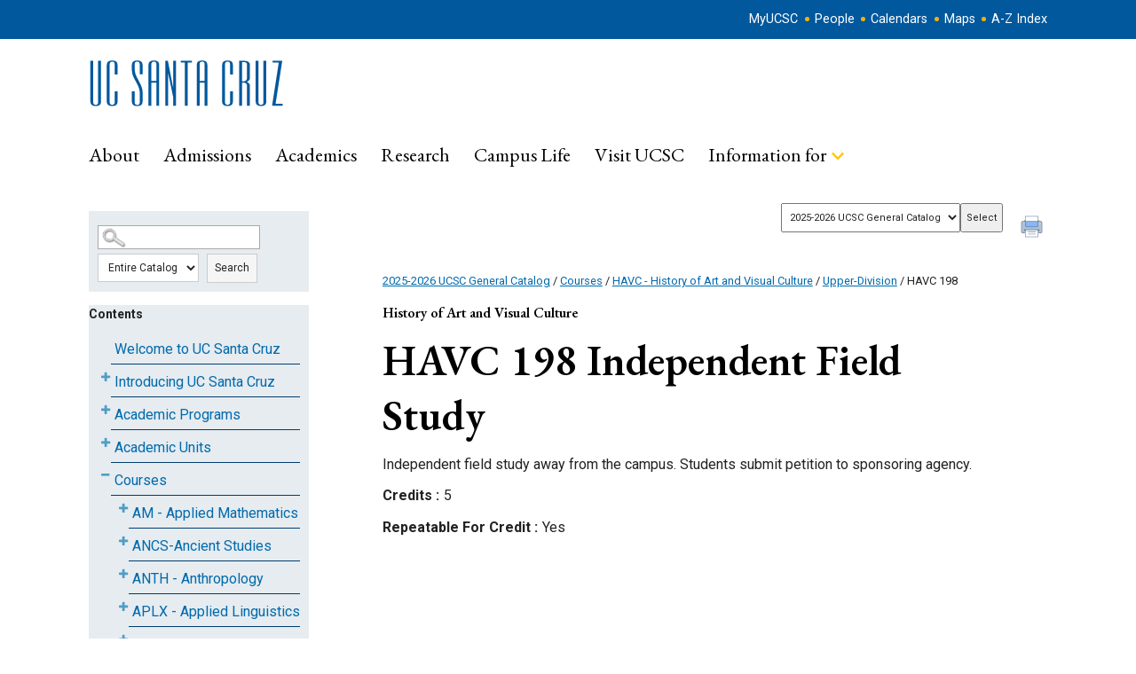

--- FILE ---
content_type: text/html
request_url: https://catalog.ucsc.edu/en/current/general-catalog/courses/havc-history-of-art-and-visual-culture/upper-division/havc-198
body_size: 77915
content:

<!DOCTYPE html PUBLIC "-//W3C//DTD XHTML 1.0 Transitional//EN" "http://www.w3.org/TR/xhtml1/DTD/xhtml1-transitional.dtd">
<html xml:lang="en" xmlns="http://www.w3.org/1999/xhtml" lang="en">
<head><meta http-equiv="Cache-Control" content="no-cache" /><title>
	University of California Santa Cruz - HAVC198
</title><meta http-equiv="X-UA-Compatible" content="IE=Edge,chrome=1" /><meta http-equiv="Content-Type" content="text/html; charset=UTF-8" /><script type="text/javascript">window.NREUM||(NREUM={});NREUM.info = {"beacon":"bam.nr-data.net","errorBeacon":"bam.nr-data.net","licenseKey":"NRJS-8e849bdf63c6884f6ef","applicationID":"1359705662","transactionName":"Y1NQZhdQC0cHU0ZfCVoZc2E1HglVH19HQhUbWlNLCkQRR0lFXF8QUURBWxFIRVsAEFFXCl1QXUALWAQUFVFcQgcUVUBHHx4WVQhEU1UUQUxBRgRfAVUUVEJXAVEYU0EVSQ==","queueTime":0,"applicationTime":10,"agent":"","atts":""}</script><script type="text/javascript">(window.NREUM||(NREUM={})).init={privacy:{cookies_enabled:true},ajax:{deny_list:["bam.nr-data.net"]},distributed_tracing:{enabled:true}};(window.NREUM||(NREUM={})).loader_config={agentID:"1359996610",accountID:"3058884",trustKey:"3028485",xpid:"VwYCWV5bDBABV1RbAAECUFID",licenseKey:"NRJS-8e849bdf63c6884f6ef",applicationID:"1359705662",browserID:"1359996610"};window.NREUM||(NREUM={}),__nr_require=function(t,e,n){function r(n){if(!e[n]){var o=e[n]={exports:{}};t[n][0].call(o.exports,function(e){var o=t[n][1][e];return r(o||e)},o,o.exports)}return e[n].exports}if("function"==typeof __nr_require)return __nr_require;for(var o=0;o<n.length;o++)r(n[o]);return r}({1:[function(t,e,n){function r(t){try{s.console&&console.log(t)}catch(e){}}var o,i=t("ee"),a=t(31),s={};try{o=localStorage.getItem("__nr_flags").split(","),console&&"function"==typeof console.log&&(s.console=!0,o.indexOf("dev")!==-1&&(s.dev=!0),o.indexOf("nr_dev")!==-1&&(s.nrDev=!0))}catch(c){}s.nrDev&&i.on("internal-error",function(t){r(t.stack)}),s.dev&&i.on("fn-err",function(t,e,n){r(n.stack)}),s.dev&&(r("NR AGENT IN DEVELOPMENT MODE"),r("flags: "+a(s,function(t,e){return t}).join(", ")))},{}],2:[function(t,e,n){function r(t,e,n,r,s){try{l?l-=1:o(s||new UncaughtException(t,e,n),!0)}catch(f){try{i("ierr",[f,c.now(),!0])}catch(d){}}return"function"==typeof u&&u.apply(this,a(arguments))}function UncaughtException(t,e,n){this.message=t||"Uncaught error with no additional information",this.sourceURL=e,this.line=n}function o(t,e){var n=e?null:c.now();i("err",[t,n])}var i=t("handle"),a=t(32),s=t("ee"),c=t("loader"),f=t("gos"),u=window.onerror,d=!1,p="nr@seenError";if(!c.disabled){var l=0;c.features.err=!0,t(1),window.onerror=r;try{throw new Error}catch(h){"stack"in h&&(t(14),t(13),"addEventListener"in window&&t(7),c.xhrWrappable&&t(15),d=!0)}s.on("fn-start",function(t,e,n){d&&(l+=1)}),s.on("fn-err",function(t,e,n){d&&!n[p]&&(f(n,p,function(){return!0}),this.thrown=!0,o(n))}),s.on("fn-end",function(){d&&!this.thrown&&l>0&&(l-=1)}),s.on("internal-error",function(t){i("ierr",[t,c.now(),!0])})}},{}],3:[function(t,e,n){var r=t("loader");r.disabled||(r.features.ins=!0)},{}],4:[function(t,e,n){function r(){U++,L=g.hash,this[u]=y.now()}function o(){U--,g.hash!==L&&i(0,!0);var t=y.now();this[h]=~~this[h]+t-this[u],this[d]=t}function i(t,e){E.emit("newURL",[""+g,e])}function a(t,e){t.on(e,function(){this[e]=y.now()})}var s="-start",c="-end",f="-body",u="fn"+s,d="fn"+c,p="cb"+s,l="cb"+c,h="jsTime",m="fetch",v="addEventListener",w=window,g=w.location,y=t("loader");if(w[v]&&y.xhrWrappable&&!y.disabled){var x=t(11),b=t(12),E=t(9),R=t(7),O=t(14),T=t(8),S=t(15),P=t(10),M=t("ee"),C=M.get("tracer"),N=t(23);t(17),y.features.spa=!0;var L,U=0;M.on(u,r),b.on(p,r),P.on(p,r),M.on(d,o),b.on(l,o),P.on(l,o),M.buffer([u,d,"xhr-resolved"]),R.buffer([u]),O.buffer(["setTimeout"+c,"clearTimeout"+s,u]),S.buffer([u,"new-xhr","send-xhr"+s]),T.buffer([m+s,m+"-done",m+f+s,m+f+c]),E.buffer(["newURL"]),x.buffer([u]),b.buffer(["propagate",p,l,"executor-err","resolve"+s]),C.buffer([u,"no-"+u]),P.buffer(["new-jsonp","cb-start","jsonp-error","jsonp-end"]),a(T,m+s),a(T,m+"-done"),a(P,"new-jsonp"),a(P,"jsonp-end"),a(P,"cb-start"),E.on("pushState-end",i),E.on("replaceState-end",i),w[v]("hashchange",i,N(!0)),w[v]("load",i,N(!0)),w[v]("popstate",function(){i(0,U>1)},N(!0))}},{}],5:[function(t,e,n){function r(){var t=new PerformanceObserver(function(t,e){var n=t.getEntries();s(v,[n])});try{t.observe({entryTypes:["resource"]})}catch(e){}}function o(t){if(s(v,[window.performance.getEntriesByType(w)]),window.performance["c"+p])try{window.performance[h](m,o,!1)}catch(t){}else try{window.performance[h]("webkit"+m,o,!1)}catch(t){}}function i(t){}if(window.performance&&window.performance.timing&&window.performance.getEntriesByType){var a=t("ee"),s=t("handle"),c=t(14),f=t(13),u=t(6),d=t(23),p="learResourceTimings",l="addEventListener",h="removeEventListener",m="resourcetimingbufferfull",v="bstResource",w="resource",g="-start",y="-end",x="fn"+g,b="fn"+y,E="bstTimer",R="pushState",O=t("loader");if(!O.disabled){O.features.stn=!0,t(9),"addEventListener"in window&&t(7);var T=NREUM.o.EV;a.on(x,function(t,e){var n=t[0];n instanceof T&&(this.bstStart=O.now())}),a.on(b,function(t,e){var n=t[0];n instanceof T&&s("bst",[n,e,this.bstStart,O.now()])}),c.on(x,function(t,e,n){this.bstStart=O.now(),this.bstType=n}),c.on(b,function(t,e){s(E,[e,this.bstStart,O.now(),this.bstType])}),f.on(x,function(){this.bstStart=O.now()}),f.on(b,function(t,e){s(E,[e,this.bstStart,O.now(),"requestAnimationFrame"])}),a.on(R+g,function(t){this.time=O.now(),this.startPath=location.pathname+location.hash}),a.on(R+y,function(t){s("bstHist",[location.pathname+location.hash,this.startPath,this.time])}),u()?(s(v,[window.performance.getEntriesByType("resource")]),r()):l in window.performance&&(window.performance["c"+p]?window.performance[l](m,o,d(!1)):window.performance[l]("webkit"+m,o,d(!1))),document[l]("scroll",i,d(!1)),document[l]("keypress",i,d(!1)),document[l]("click",i,d(!1))}}},{}],6:[function(t,e,n){e.exports=function(){return"PerformanceObserver"in window&&"function"==typeof window.PerformanceObserver}},{}],7:[function(t,e,n){function r(t){for(var e=t;e&&!e.hasOwnProperty(u);)e=Object.getPrototypeOf(e);e&&o(e)}function o(t){s.inPlace(t,[u,d],"-",i)}function i(t,e){return t[1]}var a=t("ee").get("events"),s=t("wrap-function")(a,!0),c=t("gos"),f=XMLHttpRequest,u="addEventListener",d="removeEventListener";e.exports=a,"getPrototypeOf"in Object?(r(document),r(window),r(f.prototype)):f.prototype.hasOwnProperty(u)&&(o(window),o(f.prototype)),a.on(u+"-start",function(t,e){var n=t[1];if(null!==n&&("function"==typeof n||"object"==typeof n)){var r=c(n,"nr@wrapped",function(){function t(){if("function"==typeof n.handleEvent)return n.handleEvent.apply(n,arguments)}var e={object:t,"function":n}[typeof n];return e?s(e,"fn-",null,e.name||"anonymous"):n});this.wrapped=t[1]=r}}),a.on(d+"-start",function(t){t[1]=this.wrapped||t[1]})},{}],8:[function(t,e,n){function r(t,e,n){var r=t[e];"function"==typeof r&&(t[e]=function(){var t=i(arguments),e={};o.emit(n+"before-start",[t],e);var a;e[m]&&e[m].dt&&(a=e[m].dt);var s=r.apply(this,t);return o.emit(n+"start",[t,a],s),s.then(function(t){return o.emit(n+"end",[null,t],s),t},function(t){throw o.emit(n+"end",[t],s),t})})}var o=t("ee").get("fetch"),i=t(32),a=t(31);e.exports=o;var s=window,c="fetch-",f=c+"body-",u=["arrayBuffer","blob","json","text","formData"],d=s.Request,p=s.Response,l=s.fetch,h="prototype",m="nr@context";d&&p&&l&&(a(u,function(t,e){r(d[h],e,f),r(p[h],e,f)}),r(s,"fetch",c),o.on(c+"end",function(t,e){var n=this;if(e){var r=e.headers.get("content-length");null!==r&&(n.rxSize=r),o.emit(c+"done",[null,e],n)}else o.emit(c+"done",[t],n)}))},{}],9:[function(t,e,n){var r=t("ee").get("history"),o=t("wrap-function")(r);e.exports=r;var i=window.history&&window.history.constructor&&window.history.constructor.prototype,a=window.history;i&&i.pushState&&i.replaceState&&(a=i),o.inPlace(a,["pushState","replaceState"],"-")},{}],10:[function(t,e,n){function r(t){function e(){f.emit("jsonp-end",[],l),t.removeEventListener("load",e,c(!1)),t.removeEventListener("error",n,c(!1))}function n(){f.emit("jsonp-error",[],l),f.emit("jsonp-end",[],l),t.removeEventListener("load",e,c(!1)),t.removeEventListener("error",n,c(!1))}var r=t&&"string"==typeof t.nodeName&&"script"===t.nodeName.toLowerCase();if(r){var o="function"==typeof t.addEventListener;if(o){var a=i(t.src);if(a){var d=s(a),p="function"==typeof d.parent[d.key];if(p){var l={};u.inPlace(d.parent,[d.key],"cb-",l),t.addEventListener("load",e,c(!1)),t.addEventListener("error",n,c(!1)),f.emit("new-jsonp",[t.src],l)}}}}}function o(){return"addEventListener"in window}function i(t){var e=t.match(d);return e?e[1]:null}function a(t,e){var n=t.match(l),r=n[1],o=n[3];return o?a(o,e[r]):e[r]}function s(t){var e=t.match(p);return e&&e.length>=3?{key:e[2],parent:a(e[1],window)}:{key:t,parent:window}}var c=t(23),f=t("ee").get("jsonp"),u=t("wrap-function")(f);if(e.exports=f,o()){var d=/[?&](?:callback|cb)=([^&#]+)/,p=/(.*)\.([^.]+)/,l=/^(\w+)(\.|$)(.*)$/,h=["appendChild","insertBefore","replaceChild"];Node&&Node.prototype&&Node.prototype.appendChild?u.inPlace(Node.prototype,h,"dom-"):(u.inPlace(HTMLElement.prototype,h,"dom-"),u.inPlace(HTMLHeadElement.prototype,h,"dom-"),u.inPlace(HTMLBodyElement.prototype,h,"dom-")),f.on("dom-start",function(t){r(t[0])})}},{}],11:[function(t,e,n){var r=t("ee").get("mutation"),o=t("wrap-function")(r),i=NREUM.o.MO;e.exports=r,i&&(window.MutationObserver=function(t){return this instanceof i?new i(o(t,"fn-")):i.apply(this,arguments)},MutationObserver.prototype=i.prototype)},{}],12:[function(t,e,n){function r(t){var e=i.context(),n=s(t,"executor-",e,null,!1),r=new f(n);return i.context(r).getCtx=function(){return e},r}var o=t("wrap-function"),i=t("ee").get("promise"),a=t("ee").getOrSetContext,s=o(i),c=t(31),f=NREUM.o.PR;e.exports=i,f&&(window.Promise=r,["all","race"].forEach(function(t){var e=f[t];f[t]=function(n){function r(t){return function(){i.emit("propagate",[null,!o],a,!1,!1),o=o||!t}}var o=!1;c(n,function(e,n){Promise.resolve(n).then(r("all"===t),r(!1))});var a=e.apply(f,arguments),s=f.resolve(a);return s}}),["resolve","reject"].forEach(function(t){var e=f[t];f[t]=function(t){var n=e.apply(f,arguments);return t!==n&&i.emit("propagate",[t,!0],n,!1,!1),n}}),f.prototype["catch"]=function(t){return this.then(null,t)},f.prototype=Object.create(f.prototype,{constructor:{value:r}}),c(Object.getOwnPropertyNames(f),function(t,e){try{r[e]=f[e]}catch(n){}}),o.wrapInPlace(f.prototype,"then",function(t){return function(){var e=this,n=o.argsToArray.apply(this,arguments),r=a(e);r.promise=e,n[0]=s(n[0],"cb-",r,null,!1),n[1]=s(n[1],"cb-",r,null,!1);var c=t.apply(this,n);return r.nextPromise=c,i.emit("propagate",[e,!0],c,!1,!1),c}}),i.on("executor-start",function(t){t[0]=s(t[0],"resolve-",this,null,!1),t[1]=s(t[1],"resolve-",this,null,!1)}),i.on("executor-err",function(t,e,n){t[1](n)}),i.on("cb-end",function(t,e,n){i.emit("propagate",[n,!0],this.nextPromise,!1,!1)}),i.on("propagate",function(t,e,n){this.getCtx&&!e||(this.getCtx=function(){if(t instanceof Promise)var e=i.context(t);return e&&e.getCtx?e.getCtx():this})}),r.toString=function(){return""+f})},{}],13:[function(t,e,n){var r=t("ee").get("raf"),o=t("wrap-function")(r),i="equestAnimationFrame";e.exports=r,o.inPlace(window,["r"+i,"mozR"+i,"webkitR"+i,"msR"+i],"raf-"),r.on("raf-start",function(t){t[0]=o(t[0],"fn-")})},{}],14:[function(t,e,n){function r(t,e,n){t[0]=a(t[0],"fn-",null,n)}function o(t,e,n){this.method=n,this.timerDuration=isNaN(t[1])?0:+t[1],t[0]=a(t[0],"fn-",this,n)}var i=t("ee").get("timer"),a=t("wrap-function")(i),s="setTimeout",c="setInterval",f="clearTimeout",u="-start",d="-";e.exports=i,a.inPlace(window,[s,"setImmediate"],s+d),a.inPlace(window,[c],c+d),a.inPlace(window,[f,"clearImmediate"],f+d),i.on(c+u,r),i.on(s+u,o)},{}],15:[function(t,e,n){function r(t,e){d.inPlace(e,["onreadystatechange"],"fn-",s)}function o(){var t=this,e=u.context(t);t.readyState>3&&!e.resolved&&(e.resolved=!0,u.emit("xhr-resolved",[],t)),d.inPlace(t,y,"fn-",s)}function i(t){x.push(t),m&&(E?E.then(a):w?w(a):(R=-R,O.data=R))}function a(){for(var t=0;t<x.length;t++)r([],x[t]);x.length&&(x=[])}function s(t,e){return e}function c(t,e){for(var n in t)e[n]=t[n];return e}t(7);var f=t("ee"),u=f.get("xhr"),d=t("wrap-function")(u),p=t(23),l=NREUM.o,h=l.XHR,m=l.MO,v=l.PR,w=l.SI,g="readystatechange",y=["onload","onerror","onabort","onloadstart","onloadend","onprogress","ontimeout"],x=[];e.exports=u;var b=window.XMLHttpRequest=function(t){var e=new h(t);try{u.emit("new-xhr",[e],e),e.addEventListener(g,o,p(!1))}catch(n){try{u.emit("internal-error",[n])}catch(r){}}return e};if(c(h,b),b.prototype=h.prototype,d.inPlace(b.prototype,["open","send"],"-xhr-",s),u.on("send-xhr-start",function(t,e){r(t,e),i(e)}),u.on("open-xhr-start",r),m){var E=v&&v.resolve();if(!w&&!v){var R=1,O=document.createTextNode(R);new m(a).observe(O,{characterData:!0})}}else f.on("fn-end",function(t){t[0]&&t[0].type===g||a()})},{}],16:[function(t,e,n){function r(t){if(!s(t))return null;var e=window.NREUM;if(!e.loader_config)return null;var n=(e.loader_config.accountID||"").toString()||null,r=(e.loader_config.agentID||"").toString()||null,f=(e.loader_config.trustKey||"").toString()||null;if(!n||!r)return null;var h=l.generateSpanId(),m=l.generateTraceId(),v=Date.now(),w={spanId:h,traceId:m,timestamp:v};return(t.sameOrigin||c(t)&&p())&&(w.traceContextParentHeader=o(h,m),w.traceContextStateHeader=i(h,v,n,r,f)),(t.sameOrigin&&!u()||!t.sameOrigin&&c(t)&&d())&&(w.newrelicHeader=a(h,m,v,n,r,f)),w}function o(t,e){return"00-"+e+"-"+t+"-01"}function i(t,e,n,r,o){var i=0,a="",s=1,c="",f="";return o+"@nr="+i+"-"+s+"-"+n+"-"+r+"-"+t+"-"+a+"-"+c+"-"+f+"-"+e}function a(t,e,n,r,o,i){var a="btoa"in window&&"function"==typeof window.btoa;if(!a)return null;var s={v:[0,1],d:{ty:"Browser",ac:r,ap:o,id:t,tr:e,ti:n}};return i&&r!==i&&(s.d.tk=i),btoa(JSON.stringify(s))}function s(t){return f()&&c(t)}function c(t){var e=!1,n={};if("init"in NREUM&&"distributed_tracing"in NREUM.init&&(n=NREUM.init.distributed_tracing),t.sameOrigin)e=!0;else if(n.allowed_origins instanceof Array)for(var r=0;r<n.allowed_origins.length;r++){var o=h(n.allowed_origins[r]);if(t.hostname===o.hostname&&t.protocol===o.protocol&&t.port===o.port){e=!0;break}}return e}function f(){return"init"in NREUM&&"distributed_tracing"in NREUM.init&&!!NREUM.init.distributed_tracing.enabled}function u(){return"init"in NREUM&&"distributed_tracing"in NREUM.init&&!!NREUM.init.distributed_tracing.exclude_newrelic_header}function d(){return"init"in NREUM&&"distributed_tracing"in NREUM.init&&NREUM.init.distributed_tracing.cors_use_newrelic_header!==!1}function p(){return"init"in NREUM&&"distributed_tracing"in NREUM.init&&!!NREUM.init.distributed_tracing.cors_use_tracecontext_headers}var l=t(28),h=t(18);e.exports={generateTracePayload:r,shouldGenerateTrace:s}},{}],17:[function(t,e,n){function r(t){var e=this.params,n=this.metrics;if(!this.ended){this.ended=!0;for(var r=0;r<p;r++)t.removeEventListener(d[r],this.listener,!1);return e.protocol&&"data"===e.protocol?void g("Ajax/DataUrl/Excluded"):void(e.aborted||(n.duration=a.now()-this.startTime,this.loadCaptureCalled||4!==t.readyState?null==e.status&&(e.status=0):i(this,t),n.cbTime=this.cbTime,s("xhr",[e,n,this.startTime,this.endTime,"xhr"],this)))}}function o(t,e){var n=c(e),r=t.params;r.hostname=n.hostname,r.port=n.port,r.protocol=n.protocol,r.host=n.hostname+":"+n.port,r.pathname=n.pathname,t.parsedOrigin=n,t.sameOrigin=n.sameOrigin}function i(t,e){t.params.status=e.status;var n=v(e,t.lastSize);if(n&&(t.metrics.rxSize=n),t.sameOrigin){var r=e.getResponseHeader("X-NewRelic-App-Data");r&&(t.params.cat=r.split(", ").pop())}t.loadCaptureCalled=!0}var a=t("loader");if(a.xhrWrappable&&!a.disabled){var s=t("handle"),c=t(18),f=t(16).generateTracePayload,u=t("ee"),d=["load","error","abort","timeout"],p=d.length,l=t("id"),h=t(24),m=t(22),v=t(19),w=t(23),g=t(25).recordSupportability,y=NREUM.o.REQ,x=window.XMLHttpRequest;a.features.xhr=!0,t(15),t(8),u.on("new-xhr",function(t){var e=this;e.totalCbs=0,e.called=0,e.cbTime=0,e.end=r,e.ended=!1,e.xhrGuids={},e.lastSize=null,e.loadCaptureCalled=!1,e.params=this.params||{},e.metrics=this.metrics||{},t.addEventListener("load",function(n){i(e,t)},w(!1)),h&&(h>34||h<10)||t.addEventListener("progress",function(t){e.lastSize=t.loaded},w(!1))}),u.on("open-xhr-start",function(t){this.params={method:t[0]},o(this,t[1]),this.metrics={}}),u.on("open-xhr-end",function(t,e){"loader_config"in NREUM&&"xpid"in NREUM.loader_config&&this.sameOrigin&&e.setRequestHeader("X-NewRelic-ID",NREUM.loader_config.xpid);var n=f(this.parsedOrigin);if(n){var r=!1;n.newrelicHeader&&(e.setRequestHeader("newrelic",n.newrelicHeader),r=!0),n.traceContextParentHeader&&(e.setRequestHeader("traceparent",n.traceContextParentHeader),n.traceContextStateHeader&&e.setRequestHeader("tracestate",n.traceContextStateHeader),r=!0),r&&(this.dt=n)}}),u.on("send-xhr-start",function(t,e){var n=this.metrics,r=t[0],o=this;if(n&&r){var i=m(r);i&&(n.txSize=i)}this.startTime=a.now(),this.listener=function(t){try{"abort"!==t.type||o.loadCaptureCalled||(o.params.aborted=!0),("load"!==t.type||o.called===o.totalCbs&&(o.onloadCalled||"function"!=typeof e.onload))&&o.end(e)}catch(n){try{u.emit("internal-error",[n])}catch(r){}}};for(var s=0;s<p;s++)e.addEventListener(d[s],this.listener,w(!1))}),u.on("xhr-cb-time",function(t,e,n){this.cbTime+=t,e?this.onloadCalled=!0:this.called+=1,this.called!==this.totalCbs||!this.onloadCalled&&"function"==typeof n.onload||this.end(n)}),u.on("xhr-load-added",function(t,e){var n=""+l(t)+!!e;this.xhrGuids&&!this.xhrGuids[n]&&(this.xhrGuids[n]=!0,this.totalCbs+=1)}),u.on("xhr-load-removed",function(t,e){var n=""+l(t)+!!e;this.xhrGuids&&this.xhrGuids[n]&&(delete this.xhrGuids[n],this.totalCbs-=1)}),u.on("xhr-resolved",function(){this.endTime=a.now()}),u.on("addEventListener-end",function(t,e){e instanceof x&&"load"===t[0]&&u.emit("xhr-load-added",[t[1],t[2]],e)}),u.on("removeEventListener-end",function(t,e){e instanceof x&&"load"===t[0]&&u.emit("xhr-load-removed",[t[1],t[2]],e)}),u.on("fn-start",function(t,e,n){e instanceof x&&("onload"===n&&(this.onload=!0),("load"===(t[0]&&t[0].type)||this.onload)&&(this.xhrCbStart=a.now()))}),u.on("fn-end",function(t,e){this.xhrCbStart&&u.emit("xhr-cb-time",[a.now()-this.xhrCbStart,this.onload,e],e)}),u.on("fetch-before-start",function(t){function e(t,e){var n=!1;return e.newrelicHeader&&(t.set("newrelic",e.newrelicHeader),n=!0),e.traceContextParentHeader&&(t.set("traceparent",e.traceContextParentHeader),e.traceContextStateHeader&&t.set("tracestate",e.traceContextStateHeader),n=!0),n}var n,r=t[1]||{};"string"==typeof t[0]?n=t[0]:t[0]&&t[0].url?n=t[0].url:window.URL&&t[0]&&t[0]instanceof URL&&(n=t[0].href),n&&(this.parsedOrigin=c(n),this.sameOrigin=this.parsedOrigin.sameOrigin);var o=f(this.parsedOrigin);if(o&&(o.newrelicHeader||o.traceContextParentHeader))if("string"==typeof t[0]||window.URL&&t[0]&&t[0]instanceof URL){var i={};for(var a in r)i[a]=r[a];i.headers=new Headers(r.headers||{}),e(i.headers,o)&&(this.dt=o),t.length>1?t[1]=i:t.push(i)}else t[0]&&t[0].headers&&e(t[0].headers,o)&&(this.dt=o)}),u.on("fetch-start",function(t,e){this.params={},this.metrics={},this.startTime=a.now(),this.dt=e,t.length>=1&&(this.target=t[0]),t.length>=2&&(this.opts=t[1]);var n,r=this.opts||{},i=this.target;if("string"==typeof i?n=i:"object"==typeof i&&i instanceof y?n=i.url:window.URL&&"object"==typeof i&&i instanceof URL&&(n=i.href),o(this,n),"data"!==this.params.protocol){var s=(""+(i&&i instanceof y&&i.method||r.method||"GET")).toUpperCase();this.params.method=s,this.txSize=m(r.body)||0}}),u.on("fetch-done",function(t,e){if(this.endTime=a.now(),this.params||(this.params={}),"data"===this.params.protocol)return void g("Ajax/DataUrl/Excluded");this.params.status=e?e.status:0;var n;"string"==typeof this.rxSize&&this.rxSize.length>0&&(n=+this.rxSize);var r={txSize:this.txSize,rxSize:n,duration:a.now()-this.startTime};s("xhr",[this.params,r,this.startTime,this.endTime,"fetch"],this)})}},{}],18:[function(t,e,n){var r={};e.exports=function(t){if(t in r)return r[t];if(0===(t||"").indexOf("data:"))return{protocol:"data"};var e=document.createElement("a"),n=window.location,o={};e.href=t,o.port=e.port;var i=e.href.split("://");!o.port&&i[1]&&(o.port=i[1].split("/")[0].split("@").pop().split(":")[1]),o.port&&"0"!==o.port||(o.port="https"===i[0]?"443":"80"),o.hostname=e.hostname||n.hostname,o.pathname=e.pathname,o.protocol=i[0],"/"!==o.pathname.charAt(0)&&(o.pathname="/"+o.pathname);var a=!e.protocol||":"===e.protocol||e.protocol===n.protocol,s=e.hostname===document.domain&&e.port===n.port;return o.sameOrigin=a&&(!e.hostname||s),"/"===o.pathname&&(r[t]=o),o}},{}],19:[function(t,e,n){function r(t,e){var n=t.responseType;return"json"===n&&null!==e?e:"arraybuffer"===n||"blob"===n||"json"===n?o(t.response):"text"===n||""===n||void 0===n?o(t.responseText):void 0}var o=t(22);e.exports=r},{}],20:[function(t,e,n){function r(){}function o(t,e,n,r){return function(){return u.recordSupportability("API/"+e+"/called"),i(t+e,[f.now()].concat(s(arguments)),n?null:this,r),n?void 0:this}}var i=t("handle"),a=t(31),s=t(32),c=t("ee").get("tracer"),f=t("loader"),u=t(25),d=NREUM;"undefined"==typeof window.newrelic&&(newrelic=d);var p=["setPageViewName","setCustomAttribute","setErrorHandler","finished","addToTrace","inlineHit","addRelease"],l="api-",h=l+"ixn-";a(p,function(t,e){d[e]=o(l,e,!0,"api")}),d.addPageAction=o(l,"addPageAction",!0),d.setCurrentRouteName=o(l,"routeName",!0),e.exports=newrelic,d.interaction=function(){return(new r).get()};var m=r.prototype={createTracer:function(t,e){var n={},r=this,o="function"==typeof e;return i(h+"tracer",[f.now(),t,n],r),function(){if(c.emit((o?"":"no-")+"fn-start",[f.now(),r,o],n),o)try{return e.apply(this,arguments)}catch(t){throw c.emit("fn-err",[arguments,this,t],n),t}finally{c.emit("fn-end",[f.now()],n)}}}};a("actionText,setName,setAttribute,save,ignore,onEnd,getContext,end,get".split(","),function(t,e){m[e]=o(h,e)}),newrelic.noticeError=function(t,e){"string"==typeof t&&(t=new Error(t)),u.recordSupportability("API/noticeError/called"),i("err",[t,f.now(),!1,e])}},{}],21:[function(t,e,n){function r(t){if(NREUM.init){for(var e=NREUM.init,n=t.split("."),r=0;r<n.length-1;r++)if(e=e[n[r]],"object"!=typeof e)return;return e=e[n[n.length-1]]}}e.exports={getConfiguration:r}},{}],22:[function(t,e,n){e.exports=function(t){if("string"==typeof t&&t.length)return t.length;if("object"==typeof t){if("undefined"!=typeof ArrayBuffer&&t instanceof ArrayBuffer&&t.byteLength)return t.byteLength;if("undefined"!=typeof Blob&&t instanceof Blob&&t.size)return t.size;if(!("undefined"!=typeof FormData&&t instanceof FormData))try{return JSON.stringify(t).length}catch(e){return}}}},{}],23:[function(t,e,n){var r=!1;try{var o=Object.defineProperty({},"passive",{get:function(){r=!0}});window.addEventListener("testPassive",null,o),window.removeEventListener("testPassive",null,o)}catch(i){}e.exports=function(t){return r?{passive:!0,capture:!!t}:!!t}},{}],24:[function(t,e,n){var r=0,o=navigator.userAgent.match(/Firefox[\/\s](\d+\.\d+)/);o&&(r=+o[1]),e.exports=r},{}],25:[function(t,e,n){function r(t,e){var n=[a,t,{name:t},e];return i("storeMetric",n,null,"api"),n}function o(t,e){var n=[s,t,{name:t},e];return i("storeEventMetrics",n,null,"api"),n}var i=t("handle"),a="sm",s="cm";e.exports={constants:{SUPPORTABILITY_METRIC:a,CUSTOM_METRIC:s},recordSupportability:r,recordCustom:o}},{}],26:[function(t,e,n){function r(){return s.exists&&performance.now?Math.round(performance.now()):(i=Math.max((new Date).getTime(),i))-a}function o(){return i}var i=(new Date).getTime(),a=i,s=t(33);e.exports=r,e.exports.offset=a,e.exports.getLastTimestamp=o},{}],27:[function(t,e,n){function r(t,e){var n=t.getEntries();n.forEach(function(t){"first-paint"===t.name?l("timing",["fp",Math.floor(t.startTime)]):"first-contentful-paint"===t.name&&l("timing",["fcp",Math.floor(t.startTime)])})}function o(t,e){var n=t.getEntries();if(n.length>0){var r=n[n.length-1];if(f&&f<r.startTime)return;var o=[r],i=a({});i&&o.push(i),l("lcp",o)}}function i(t){t.getEntries().forEach(function(t){t.hadRecentInput||l("cls",[t])})}function a(t){var e=navigator.connection||navigator.mozConnection||navigator.webkitConnection;if(e)return e.type&&(t["net-type"]=e.type),e.effectiveType&&(t["net-etype"]=e.effectiveType),e.rtt&&(t["net-rtt"]=e.rtt),e.downlink&&(t["net-dlink"]=e.downlink),t}function s(t){if(t instanceof w&&!y){var e=Math.round(t.timeStamp),n={type:t.type};a(n),e<=h.now()?n.fid=h.now()-e:e>h.offset&&e<=Date.now()?(e-=h.offset,n.fid=h.now()-e):e=h.now(),y=!0,l("timing",["fi",e,n])}}function c(t){"hidden"===t&&(f=h.now(),l("pageHide",[f]))}if(!("init"in NREUM&&"page_view_timing"in NREUM.init&&"enabled"in NREUM.init.page_view_timing&&NREUM.init.page_view_timing.enabled===!1)){var f,u,d,p,l=t("handle"),h=t("loader"),m=t(30),v=t(23),w=NREUM.o.EV;if("PerformanceObserver"in window&&"function"==typeof window.PerformanceObserver){u=new PerformanceObserver(r);try{u.observe({entryTypes:["paint"]})}catch(g){}d=new PerformanceObserver(o);try{d.observe({entryTypes:["largest-contentful-paint"]})}catch(g){}p=new PerformanceObserver(i);try{p.observe({type:"layout-shift",buffered:!0})}catch(g){}}if("addEventListener"in document){var y=!1,x=["click","keydown","mousedown","pointerdown","touchstart"];x.forEach(function(t){document.addEventListener(t,s,v(!1))})}m(c)}},{}],28:[function(t,e,n){function r(){function t(){return e?15&e[n++]:16*Math.random()|0}var e=null,n=0,r=window.crypto||window.msCrypto;r&&r.getRandomValues&&(e=r.getRandomValues(new Uint8Array(31)));for(var o,i="xxxxxxxx-xxxx-4xxx-yxxx-xxxxxxxxxxxx",a="",s=0;s<i.length;s++)o=i[s],"x"===o?a+=t().toString(16):"y"===o?(o=3&t()|8,a+=o.toString(16)):a+=o;return a}function o(){return a(16)}function i(){return a(32)}function a(t){function e(){return n?15&n[r++]:16*Math.random()|0}var n=null,r=0,o=window.crypto||window.msCrypto;o&&o.getRandomValues&&Uint8Array&&(n=o.getRandomValues(new Uint8Array(t)));for(var i=[],a=0;a<t;a++)i.push(e().toString(16));return i.join("")}e.exports={generateUuid:r,generateSpanId:o,generateTraceId:i}},{}],29:[function(t,e,n){function r(t,e){if(!o)return!1;if(t!==o)return!1;if(!e)return!0;if(!i)return!1;for(var n=i.split("."),r=e.split("."),a=0;a<r.length;a++)if(r[a]!==n[a])return!1;return!0}var o=null,i=null,a=/Version\/(\S+)\s+Safari/;if(navigator.userAgent){var s=navigator.userAgent,c=s.match(a);c&&s.indexOf("Chrome")===-1&&s.indexOf("Chromium")===-1&&(o="Safari",i=c[1])}e.exports={agent:o,version:i,match:r}},{}],30:[function(t,e,n){function r(t){function e(){t(s&&document[s]?document[s]:document[i]?"hidden":"visible")}"addEventListener"in document&&a&&document.addEventListener(a,e,o(!1))}var o=t(23);e.exports=r;var i,a,s;"undefined"!=typeof document.hidden?(i="hidden",a="visibilitychange",s="visibilityState"):"undefined"!=typeof document.msHidden?(i="msHidden",a="msvisibilitychange"):"undefined"!=typeof document.webkitHidden&&(i="webkitHidden",a="webkitvisibilitychange",s="webkitVisibilityState")},{}],31:[function(t,e,n){function r(t,e){var n=[],r="",i=0;for(r in t)o.call(t,r)&&(n[i]=e(r,t[r]),i+=1);return n}var o=Object.prototype.hasOwnProperty;e.exports=r},{}],32:[function(t,e,n){function r(t,e,n){e||(e=0),"undefined"==typeof n&&(n=t?t.length:0);for(var r=-1,o=n-e||0,i=Array(o<0?0:o);++r<o;)i[r]=t[e+r];return i}e.exports=r},{}],33:[function(t,e,n){e.exports={exists:"undefined"!=typeof window.performance&&window.performance.timing&&"undefined"!=typeof window.performance.timing.navigationStart}},{}],ee:[function(t,e,n){function r(){}function o(t){function e(t){return t&&t instanceof r?t:t?f(t,c,a):a()}function n(n,r,o,i,a){if(a!==!1&&(a=!0),!l.aborted||i){t&&a&&t(n,r,o);for(var s=e(o),c=m(n),f=c.length,u=0;u<f;u++)c[u].apply(s,r);var p=d[y[n]];return p&&p.push([x,n,r,s]),s}}function i(t,e){g[t]=m(t).concat(e)}function h(t,e){var n=g[t];if(n)for(var r=0;r<n.length;r++)n[r]===e&&n.splice(r,1)}function m(t){return g[t]||[]}function v(t){return p[t]=p[t]||o(n)}function w(t,e){l.aborted||u(t,function(t,n){e=e||"feature",y[n]=e,e in d||(d[e]=[])})}var g={},y={},x={on:i,addEventListener:i,removeEventListener:h,emit:n,get:v,listeners:m,context:e,buffer:w,abort:s,aborted:!1};return x}function i(t){return f(t,c,a)}function a(){return new r}function s(){(d.api||d.feature)&&(l.aborted=!0,d=l.backlog={})}var c="nr@context",f=t("gos"),u=t(31),d={},p={},l=e.exports=o();e.exports.getOrSetContext=i,l.backlog=d},{}],gos:[function(t,e,n){function r(t,e,n){if(o.call(t,e))return t[e];var r=n();if(Object.defineProperty&&Object.keys)try{return Object.defineProperty(t,e,{value:r,writable:!0,enumerable:!1}),r}catch(i){}return t[e]=r,r}var o=Object.prototype.hasOwnProperty;e.exports=r},{}],handle:[function(t,e,n){function r(t,e,n,r){o.buffer([t],r),o.emit(t,e,n)}var o=t("ee").get("handle");e.exports=r,r.ee=o},{}],id:[function(t,e,n){function r(t){var e=typeof t;return!t||"object"!==e&&"function"!==e?-1:t===window?0:a(t,i,function(){return o++})}var o=1,i="nr@id",a=t("gos");e.exports=r},{}],loader:[function(t,e,n){function r(){if(!T++){var t=O.info=NREUM.info,e=m.getElementsByTagName("script")[0];if(setTimeout(f.abort,3e4),!(t&&t.licenseKey&&t.applicationID&&e))return f.abort();c(E,function(e,n){t[e]||(t[e]=n)});var n=a();s("mark",["onload",n+O.offset],null,"api"),s("timing",["load",n]);var r=m.createElement("script");0===t.agent.indexOf("http://")||0===t.agent.indexOf("https://")?r.src=t.agent:r.src=l+"://"+t.agent,e.parentNode.insertBefore(r,e)}}function o(){"complete"===m.readyState&&i()}function i(){s("mark",["domContent",a()+O.offset],null,"api")}var a=t(26),s=t("handle"),c=t(31),f=t("ee"),u=t(29),d=t(21),p=t(23),l=d.getConfiguration("ssl")===!1?"http":"https",h=window,m=h.document,v="addEventListener",w="attachEvent",g=h.XMLHttpRequest,y=g&&g.prototype,x=!1;NREUM.o={ST:setTimeout,SI:h.setImmediate,CT:clearTimeout,XHR:g,REQ:h.Request,EV:h.Event,PR:h.Promise,MO:h.MutationObserver};var b=""+location,E={beacon:"bam.nr-data.net",errorBeacon:"bam.nr-data.net",agent:"js-agent.newrelic.com/nr-spa-1216.min.js"},R=g&&y&&y[v]&&!/CriOS/.test(navigator.userAgent),O=e.exports={offset:a.getLastTimestamp(),now:a,origin:b,features:{},xhrWrappable:R,userAgent:u,disabled:x};if(!x){t(20),t(27),m[v]?(m[v]("DOMContentLoaded",i,p(!1)),h[v]("load",r,p(!1))):(m[w]("onreadystatechange",o),h[w]("onload",r)),s("mark",["firstbyte",a.getLastTimestamp()],null,"api");var T=0}},{}],"wrap-function":[function(t,e,n){function r(t,e){function n(e,n,r,c,f){function nrWrapper(){var i,a,u,p;try{a=this,i=d(arguments),u="function"==typeof r?r(i,a):r||{}}catch(l){o([l,"",[i,a,c],u],t)}s(n+"start",[i,a,c],u,f);try{return p=e.apply(a,i)}catch(h){throw s(n+"err",[i,a,h],u,f),h}finally{s(n+"end",[i,a,p],u,f)}}return a(e)?e:(n||(n=""),nrWrapper[p]=e,i(e,nrWrapper,t),nrWrapper)}function r(t,e,r,o,i){r||(r="");var s,c,f,u="-"===r.charAt(0);for(f=0;f<e.length;f++)c=e[f],s=t[c],a(s)||(t[c]=n(s,u?c+r:r,o,c,i))}function s(n,r,i,a){if(!h||e){var s=h;h=!0;try{t.emit(n,r,i,e,a)}catch(c){o([c,n,r,i],t)}h=s}}return t||(t=u),n.inPlace=r,n.flag=p,n}function o(t,e){e||(e=u);try{e.emit("internal-error",t)}catch(n){}}function i(t,e,n){if(Object.defineProperty&&Object.keys)try{var r=Object.keys(t);return r.forEach(function(n){Object.defineProperty(e,n,{get:function(){return t[n]},set:function(e){return t[n]=e,e}})}),e}catch(i){o([i],n)}for(var a in t)l.call(t,a)&&(e[a]=t[a]);return e}function a(t){return!(t&&t instanceof Function&&t.apply&&!t[p])}function s(t,e){var n=e(t);return n[p]=t,i(t,n,u),n}function c(t,e,n){var r=t[e];t[e]=s(r,n)}function f(){for(var t=arguments.length,e=new Array(t),n=0;n<t;++n)e[n]=arguments[n];return e}var u=t("ee"),d=t(32),p="nr@original",l=Object.prototype.hasOwnProperty,h=!1;e.exports=r,e.exports.wrapFunction=s,e.exports.wrapInPlace=c,e.exports.argsToArray=f},{}]},{},["loader",2,17,5,3,4]);</script><meta name="viewport" content="width=device-width, initial-scale=1, minimum-scale=1, user-scalable=no" /><meta http-equiv="cleartype" content="on" /><link rel="shortcut icon" href="/Institutions/University-of-California-Santa-Cruz/images/favicon.ico" /><link href="https://fonts.googleapis.com/css?family=EB+Garamond:400,400i,500,500i,600,600i,700,700i,800,800i|Roboto:100,100i,300,300i,400,400i,500,500i,700,700i,900,900i" rel="stylesheet" /><link rel="stylesheet" href="https://cdnjs.cloudflare.com/ajax/libs/font-awesome/4.7.0/css/font-awesome.min.css" /><link href="/Institutions/University-of-California-Santa-Cruz/styles/ucsc.css" rel="stylesheet" type="text/css" /><link href="/Institutions/University-of-California-Santa-Cruz/styles/UCSCCustom.css" rel="stylesheet" type="text/css" /><link href="/Institutions/University-of-California-Santa-Cruz/styles/print.css" rel="stylesheet" type="text/css" media="print" />
	 
	 <script type="text/javascript" src="https://ajax.googleapis.com/ajax/libs/jquery/1.6.1/jquery.min.js"></script>
     <script type="text/javascript" src="https://ajax.googleapis.com/ajax/libs/jqueryui/1.8.13/jquery-ui.min.js"></script>

     <script id="csNewRelicScript" type="text/javascript" src="/scripts/newRelicCustom.js" clientid="{916FD4FA-145E-45D2-8555-C14A515668DF}"></script>
	 <script type="text/javascript" src="/scripts/insertHeaderFooter.js"></script>
	 <script type="text/javascript" src="/scripts/treeListCDN.js"></script>
	 <script type="text/javascript" src="/scripts/coursepopup.js"></script>
	 <script type="text/javascript" src="/Institutions/University-of-California-Santa-Cruz/scripts/newscript.js"></script>
     <link href="https://ajax.googleapis.com/ajax/libs/jqueryui/1.8.16/themes/smoothness/jquery-ui.css" rel="Stylesheet" type="text/css" />
	
	<!-- Google Tag Manager -->

	<noscript><iframe src="//www.googletagmanager.com/ns.html?id=GTM-5RFHNC"

	height="0" width="0" style="display:none;visibility:hidden"></iframe></noscript>

	<script>(function (w, d, s, l, i) {
            w[l] = w[l] || []; w[l].push({
                'gtm.start':

                    new Date().getTime(), event: 'gtm.js'
            }); var f = d.getElementsByTagName(s)[0],

                j = d.createElement(s), dl = l != 'dataLayer' ? '&l=' + l : ''; j.async = true; j.src =

                    '//www.googletagmanager.com/gtm.js?id=' + i + dl; f.parentNode.insertBefore(j, f);

        })(window, document, 'script', 'dataLayer', 'GTM-5RFHNC');</script>

	<!-- End Google Tag Manager -->
	 
</head>

<body class="home www js" >
	<div id="skiptocontent1"><a id="skip_link" class="skiplink" href="#middle">Skip to main content</a></div>
		<form method="post" action="/en/current/general-catalog/courses/havc-history-of-art-and-visual-culture/upper-division/havc-198/" id="Form1">
<div class="aspNetHidden">
<input type="hidden" name="__VIEWSTATE" id="__VIEWSTATE" value="DYH8E5RoJwSMJbjuSvHhbeQuzd7KfXm/Z8zmYO/WRb8BLGdGAqP6FIRfoBDFIre/4VjbBn3ItzFsJt5VFRoMoSt+ABbHj0kGakIyjImhUwwQWuMiZ0veHmrfXVzzVz6l" />
</div>

<div class="aspNetHidden">

	<input type="hidden" name="__VIEWSTATEGENERATOR" id="__VIEWSTATEGENERATOR" value="845114C5" />
</div>
			<div id="wrap">
			<div id="pagewrapper1">
				<div id="pagewrapper2">
					<div id="banner">
					<!--LOGO AND HEADER LINKS CAN GO HERE-->
					  <div id="scHeaderPlaceholder" data-path="/Institutions/University-of-California-Santa-Cruz/includes/header.html"></div>
					</div><!-- end banner --> 
					<div id="middle">			
						<!--LEFT NAV-->
						<div id="leftpanel">			
					  
<link href="/css/styles/search.css" rel="stylesheet" type="text/css" />
<script>
    function displayResult() {
        $("#main").html("<p>Loading search results...</p>");
        var protocol = window.location.protocol;
        var searchTerm = $("#leftcolumn_0_txtBxTerm").val();
        var searchURL = protocol + "//iq2.smartcatalogiq.com/?sc_itemid={EB1EB553-CCD6-46CA-BC42-6C9B805C3F1D}&q=" + searchTerm;
        if ($("#leftcolumn_0_drpSearchType").val() === "programs") {
            searchURL = searchURL + "&f=programs";
        }
        if ($("#leftcolumn_0_drpSearchType").val() === "courses") {
            searchURL = searchURL + "&f=courses";
        }
        getAndInsertResult(searchURL);
        return false;
    }

    function getAndInsertResult(searchURL) {
        $.get(
            searchURL,
            function (data) {
                // Remove any leading whitespaces and blank lines in the search results page to allow jquery to parse it as html
                var maincontent = $(data.replace(/^\s*[\r\n]/gm, '')).find("#main");
                if (!(window.location.hostname.toLowerCase().startsWith("iq"))) {
                    maincontent.find("a").each(function (index) {
                        var href = $(this).attr("href");
                        // Don't alter the element if there is no href attribute
                        if (typeof href !== 'undefined' && href !== false) {
                            // expect search result href to be like "/Catalogs/City-University-of-Seattle/2021-2022/Catalog/Course-Descriptions/CS-Computer-Science/500/CS-570"
                            // OR "/en/Catalogs/City-University-of-Seattle/2021-2022/Catalog/Course-Descriptions/CS-Computer-Science/500/CS-570"
                            var instName = "University-of-California-Santa-Cruz";
                            var pathParts = href.split("/");
                            var instPartIndex = pathParts.findIndex(x => x.toLowerCase() === instName.toLowerCase())
                            var replacementPath = "/" + pathParts.slice(instPartIndex + 1).join("/");
                            $(this).attr("href", replacementPath);
                        }
                    });
                }

                var paginationcontent = maincontent.find(".sc-searchPagination");
                paginationcontent.find("a").each(function (index) {
                    var href = $(this).attr("href");
                    if (typeof href !== 'undefined' && href !== false) {
                        // expect search pagination hrefs to be like "/?q=test&page=2"
                        var params = href.replace("?", "&").replace("/", "");
                        var paginatedSearchURL = window.location.protocol + "//iq2.smartcatalogiq.com/?sc_itemid={EB1EB553-CCD6-46CA-BC42-6C9B805C3F1D}" + params;
                        $(this).click(function(){
                            getAndInsertResult(paginatedSearchURL);
                            return false;
                        });
                    }
                });

                var paginationnavlinks = maincontent.find("a.sc-searchPagination-nav");
                paginationnavlinks.each(function (index) {
                    var href = $(this).attr("href");
                    if (typeof href !== 'undefined' && href !== false) {
                        // expect search pagination hrefs to be like "/?q=test&page=2"
                        var params = href.replace("?", "&").replace("/", "");
                        var paginatedSearchURL = window.location.protocol + "//iq2.smartcatalogiq.com/?sc_itemid={EB1EB553-CCD6-46CA-BC42-6C9B805C3F1D}" + params;
                        $(this).click(function(){
                            getAndInsertResult(paginatedSearchURL);
                            return false;
                        });
                    }
                });
                $("#main").html(maincontent);
            }
        );
    }

    $(document).ready(function () {
        $('#leftcolumn_0_txtBxTerm').keypress(function (event) {
            var keycode = (event.keyCode ? event.keyCode : event.which);
            if (keycode == '13') {
                event.preventDefault();
                displayResult();
                return false;
            }
        });
    });
</script>

<div id="leftcolumn_0_Panel1">
	<div class="sidebox">
		<div class="hdr">
			<label for="leftcolumn_0_txtBxTerm" id="leftcolumn_0_searchTextLabel">Catalog Search</label>
		</div>
		<div class="sideboxbrdr">
			<input name="leftcolumn_0$txtBxTerm" type="text" id="leftcolumn_0_txtBxTerm">
			<div style="text-indent: -999em;">
				<label for="leftcolumn_0_drpSearchType" id="leftcolumn_0_filterLabel">Search Options</label>
			</div>
			<select name="leftcolumn_0$drpSearchType" id="leftcolumn_0_drpSearchType">
				<option selected="selected" value="">Entire Catalog</option>
				<option value="programs">Programs</option>
				<option value="courses">Courses</option>
			</select>
			<button type="button" name="leftcolumn_0$btnSubmit" id="leftcolumn_0_btnSubmit" onclick="displayResult()">Search</button>
            <div style="display:none;" id="catalogBaseUrl">http://ucsc.smartcatalogiq.com/</div>
			<div style="display:none;" id="indexId">84f0df04-9062-4303-81e0-8281781c78f1</div>
			<div style="display:none;" id="searchUrl">https://searchproxy.smartcatalogiq.com/search</div>
			<div style="display:none;" id="itemId">873f7c8f-17eb-4419-9c1f-e42ed39f9a07</div>
			<div style="display:none;" id="category">course</div>

		</div>
	</div>
</div>
                <script>
                    $(function () {
                        if (window.location.search.includes('website_preview')) {
                            $('#leftpanel').hide();
                        }
                    });
                </script>
                <div id='navJsonPath' style='display:none;'>/Institutions/University-of-California-Santa-Cruz/json/Current/General-Catalog-local.json</div><div id='navJsonPathCDN' style='display:none;'>/Institutions/University-of-California-Santa-Cruz/json/Current/General-Catalog.json</div><div class="sidebox">
	<div class="hdr">
		Contents
	</div>
</div>
						 <div class="toc">
							<ul id="navLocal" class="navLocal">
	<li><a href="/en/current/general-catalog/welcome-to-uc-santa-cruz">Welcome to UC Santa Cruz</a></li><li class="hasChildren"><a href="/en/current/general-catalog/introducing-uc-santa-cruz">Introducing UC Santa Cruz</a></li><li class="hasChildren"><a href="/en/current/general-catalog/academic-programs">Academic Programs</a></li><li class="hasChildren"><a href="/en/current/general-catalog/academic-units">Academic Units</a></li><li class="hasChildren active"><a href="/en/current/general-catalog/courses">Courses</a><ul>
		<li class="hasChildren"><a href="/en/current/general-catalog/courses/am-applied-mathematics">AM - Applied Mathematics</a></li><li class="hasChildren"><a href="/en/current/general-catalog/courses/ancs-ancient-studies">ANCS-Ancient Studies</a></li><li class="hasChildren"><a href="/en/current/general-catalog/courses/anth-anthropology">ANTH - Anthropology</a></li><li class="hasChildren"><a href="/en/current/general-catalog/courses/aplx-applied-linguistics">APLX - Applied Linguistics</a></li><li class="hasChildren"><a href="/en/current/general-catalog/courses/arbc-arabic">ARBC - Arabic</a></li><li class="hasChildren"><a href="/en/current/general-catalog/courses/art-art">ART - Art</a></li><li class="hasChildren"><a href="/en/current/general-catalog/courses/artg-art-and-design-games-and-playable-media">ARTG - Art & Design: Games + Playable Media</a></li><li class="hasChildren"><a href="/en/current/general-catalog/courses/astr-astronomy-and-astrophysics">ASTR - Astronomy and Astrophysics</a></li><li class="hasChildren"><a href="/en/current/general-catalog/courses/bioc-biochemistry-and-molecular-biology">BIOC - Biochemistry and Molecular Biology</a></li><li class="hasChildren"><a href="/en/current/general-catalog/courses/bioe-biology-ecology-and-evolutionary">BIOE - Biology Ecology and Evolutionary</a></li><li class="hasChildren"><a href="/en/current/general-catalog/courses/biol-biology-molecular-cell-and-developmental">BIOL - Biology Molecular Cell and Developmental</a></li><li class="hasChildren"><a href="/en/current/general-catalog/courses/bme-biomolecular-engineering">BME - Biomolecular Engineering</a></li><li class="hasChildren"><a href="/en/current/general-catalog/courses/chem-chemistry-and-biochemistry">CHEM - Chemistry and Biochemistry</a></li><li class="hasChildren"><a href="/en/current/general-catalog/courses/chin-chinese">CHIN - Chinese</a></li><li class="hasChildren"><a href="/en/current/general-catalog/courses/clni-college-nine">CLNI - College Nine</a></li><li class="hasChildren"><a href="/en/current/general-catalog/courses/clst-classical-studies">CLST - Classical Studies</a></li><li class="hasChildren"><a href="/en/current/general-catalog/courses/cmmu-community-studies">CMMU - Community Studies</a></li><li class="hasChildren"><a href="/en/current/general-catalog/courses/cmpm-computational-media">CMPM - Computational Media</a></li><li class="hasChildren"><a href="/en/current/general-catalog/courses/cowl-cowell-college">COWL - Cowell College</a></li><li class="hasChildren"><a href="/en/current/general-catalog/courses/cres-critical-race-and-ethnic-studies">CRES - Critical Race and Ethnic Studies</a></li><li class="hasChildren"><a href="/en/current/general-catalog/courses/crsn-carson-college">CRSN - Carson College</a></li><li class="hasChildren"><a href="/en/current/general-catalog/courses/ct-creative-technologies">CT - Creative Technologies</a></li><li class="hasChildren"><a href="/en/current/general-catalog/courses/crwn-crown-college">CRWN - Crown College</a></li><li class="hasChildren"><a href="/en/current/general-catalog/courses/cse-computer-science-and-engineering">CSE - Computer Science and Engineering</a></li><li class="hasChildren"><a href="/en/current/general-catalog/courses/csp-coastal-science-and-policy">CSP - Coastal Science and Policy</a></li><li class="hasChildren"><a href="/en/current/general-catalog/courses/danm-digital-arts-and-new-media">DANM - Digital Arts and New Media</a></li><li class="hasChildren"><a href="/en/current/general-catalog/courses/eart-earth-sciences">EART - Earth Sciences</a></li><li class="hasChildren"><a href="/en/current/general-catalog/courses/ece-electrical-and-computer-engineering">ECE - Electrical and Computer Engineering</a></li><li class="hasChildren"><a href="/en/current/general-catalog/courses/econ-economics">ECON - Economics</a></li><li class="hasChildren"><a href="/en/current/general-catalog/courses/educ-education">EDUC - Education</a></li><li class="hasChildren"><a href="/en/current/general-catalog/courses/envs-environmental-studies">ENVS - Environmental Studies</a></li><li class="hasChildren"><a href="/en/current/general-catalog/courses/esci-environmental-sciences">ESCI - Environmental Sciences</a></li><li class="hasChildren"><a href="/en/current/general-catalog/courses/fil-filipino">FIL-Filipino</a></li><li class="hasChildren"><a href="/en/current/general-catalog/courses/film-film-and-digital-media">FILM - Film and Digital Media</a></li><li class="hasChildren"><a href="/en/current/general-catalog/courses/fmst-feminist-studies">FMST - Feminist Studies</a></li><li class="hasChildren"><a href="/en/current/general-catalog/courses/fren-french">FREN - French</a></li><li class="hasChildren"><a href="/en/current/general-catalog/courses/game-games-and-playable-media">GAME - Games and Playable Media</a></li><li class="hasChildren"><a href="/en/current/general-catalog/courses/gch-global-community-health">GCH-Global and Community Health</a></li><li class="hasChildren"><a href="/en/current/general-catalog/courses/gist-geographic-info-systems-science-and-technologies">GIST-Geographic Info Systems, Science, & Technologies</a></li><li class="hasChildren"><a href="/en/current/general-catalog/courses/grad-graduate">GRAD-Graduate</a></li><li class="hasChildren"><a href="/en/current/general-catalog/courses/gree-greek">GREE - Greek</a></li><li class="hasChildren active"><a href="/en/current/general-catalog/courses/havc-history-of-art-and-visual-culture">HAVC - History of Art and Visual Culture</a><ul>
			<li class="hasChildren"><a href="/en/current/general-catalog/courses/havc-history-of-art-and-visual-culture/lower-division">Lower-Division</a></li><li class="hasChildren active"><a href="/en/current/general-catalog/courses/havc-history-of-art-and-visual-culture/upper-division">Upper-Division</a><ul>
				<li><a href="/en/current/general-catalog/courses/havc-history-of-art-and-visual-culture/upper-division/havc-100a">HAVC 100A</a></li><li><a href="/en/current/general-catalog/courses/havc-history-of-art-and-visual-culture/upper-division/havc-110">HAVC 110</a></li><li><a href="/en/current/general-catalog/courses/havc-history-of-art-and-visual-culture/upper-division/havc-111">HAVC 111</a></li><li><a href="/en/current/general-catalog/courses/havc-history-of-art-and-visual-culture/upper-division/havc-115">HAVC 115</a></li><li><a href="/en/current/general-catalog/courses/havc-history-of-art-and-visual-culture/upper-division/havc-116">HAVC 116</a></li><li><a href="/en/current/general-catalog/courses/havc-history-of-art-and-visual-culture/upper-division/havc-117">HAVC 117</a></li><li><a href="/en/current/general-catalog/courses/havc-history-of-art-and-visual-culture/upper-division/havc-118">HAVC 118</a></li><li><a href="/en/current/general-catalog/courses/havc-history-of-art-and-visual-culture/upper-division/havc-119">HAVC 119</a></li><li><a href="/en/current/general-catalog/courses/havc-history-of-art-and-visual-culture/upper-division/havc-122a">HAVC 122A</a></li><li><a href="/en/current/general-catalog/courses/havc-history-of-art-and-visual-culture/upper-division/havc-122b">HAVC 122B</a></li><li><a href="/en/current/general-catalog/courses/havc-history-of-art-and-visual-culture/upper-division/havc-122c">HAVC 122C</a></li><li><a href="/en/current/general-catalog/courses/havc-history-of-art-and-visual-culture/upper-division/havc-122d">HAVC 122D</a></li><li><a href="/en/current/general-catalog/courses/havc-history-of-art-and-visual-culture/upper-division/havc-122e">HAVC 122E</a></li><li><a href="/en/current/general-catalog/courses/havc-history-of-art-and-visual-culture/upper-division/havc-122f">HAVC 122F</a></li><li><a href="/en/current/general-catalog/courses/havc-history-of-art-and-visual-culture/upper-division/havc-123a">HAVC 123A</a></li><li><a href="/en/current/general-catalog/courses/havc-history-of-art-and-visual-culture/upper-division/havc-123b">HAVC 123B</a></li><li><a href="/en/current/general-catalog/courses/havc-history-of-art-and-visual-culture/upper-division/havc-124a">HAVC 124A</a></li><li><a href="/en/current/general-catalog/courses/havc-history-of-art-and-visual-culture/upper-division/havc-124b">HAVC 124B</a></li><li><a href="/en/current/general-catalog/courses/havc-history-of-art-and-visual-culture/upper-division/havc-124c">HAVC 124C</a></li><li><a href="/en/current/general-catalog/courses/havc-history-of-art-and-visual-culture/upper-division/havc-124d">HAVC 124D</a></li><li><a href="/en/current/general-catalog/courses/havc-history-of-art-and-visual-culture/upper-division/havc-124e">HAVC 124E</a></li><li><a href="/en/current/general-catalog/courses/havc-history-of-art-and-visual-culture/upper-division/havc-127a">HAVC 127A</a></li><li><a href="/en/current/general-catalog/courses/havc-history-of-art-and-visual-culture/upper-division/havc-127b">HAVC 127B</a></li><li><a href="/en/current/general-catalog/courses/havc-history-of-art-and-visual-culture/upper-division/havc-127c">HAVC 127C</a></li><li><a href="/en/current/general-catalog/courses/havc-history-of-art-and-visual-culture/upper-division/havc-127d">HAVC 127D</a></li><li><a href="/en/current/general-catalog/courses/havc-history-of-art-and-visual-culture/upper-division/havc-127e">HAVC 127E</a></li><li><a href="/en/current/general-catalog/courses/havc-history-of-art-and-visual-culture/upper-division/havc-127f">HAVC 127F</a></li><li><a href="/en/current/general-catalog/courses/havc-history-of-art-and-visual-culture/upper-division/havc-133a">HAVC 133A</a></li><li><a href="/en/current/general-catalog/courses/havc-history-of-art-and-visual-culture/upper-division/havc-135b">HAVC 135B</a></li><li><a href="/en/current/general-catalog/courses/havc-history-of-art-and-visual-culture/upper-division/havc-135d">HAVC 135D</a></li><li><a href="/en/current/general-catalog/courses/havc-history-of-art-and-visual-culture/upper-division/havc-135e">HAVC 135E</a></li><li><a href="/en/current/general-catalog/courses/havc-history-of-art-and-visual-culture/upper-division/havc-135f">HAVC 135F</a></li><li><a href="/en/current/general-catalog/courses/havc-history-of-art-and-visual-culture/upper-division/havc-135g">HAVC 135G</a></li><li><a href="/en/current/general-catalog/courses/havc-history-of-art-and-visual-culture/upper-division/havc-135h">HAVC 135H</a></li><li><a href="/en/current/general-catalog/courses/havc-history-of-art-and-visual-culture/upper-division/havc-135k">HAVC 135K</a></li><li><a href="/en/current/general-catalog/courses/havc-history-of-art-and-visual-culture/upper-division/havc-135l">HAVC 135L</a></li><li><a href="/en/current/general-catalog/courses/havc-history-of-art-and-visual-culture/upper-division/havc-135p">HAVC 135P</a></li><li><a href="/en/current/general-catalog/courses/havc-history-of-art-and-visual-culture/upper-division/havc-137a">HAVC 137A</a></li><li><a href="/en/current/general-catalog/courses/havc-history-of-art-and-visual-culture/upper-division/havc-137e">HAVC 137E</a></li><li><a href="/en/current/general-catalog/courses/havc-history-of-art-and-visual-culture/upper-division/havc-140a">HAVC 140A</a></li><li><a href="/en/current/general-catalog/courses/havc-history-of-art-and-visual-culture/upper-division/havc-140b">HAVC 140B</a></li><li><a href="/en/current/general-catalog/courses/havc-history-of-art-and-visual-culture/upper-division/havc-140c">HAVC 140C</a></li><li><a href="/en/current/general-catalog/courses/havc-history-of-art-and-visual-culture/upper-division/havc-140d">HAVC 140D</a></li><li><a href="/en/current/general-catalog/courses/havc-history-of-art-and-visual-culture/upper-division/havc-140e">HAVC 140E</a></li><li><a href="/en/current/general-catalog/courses/havc-history-of-art-and-visual-culture/upper-division/havc-140f">HAVC 140F</a></li><li><a href="/en/current/general-catalog/courses/havc-history-of-art-and-visual-culture/upper-division/havc-140p">HAVC 140P</a></li><li><a href="/en/current/general-catalog/courses/havc-history-of-art-and-visual-culture/upper-division/havc-141a">HAVC 141A</a></li><li><a href="/en/current/general-catalog/courses/havc-history-of-art-and-visual-culture/upper-division/havc-141b">HAVC 141B</a></li><li><a href="/en/current/general-catalog/courses/havc-history-of-art-and-visual-culture/upper-division/havc-141c">HAVC 141C</a></li><li><a href="/en/current/general-catalog/courses/havc-history-of-art-and-visual-culture/upper-division/havc-141e">HAVC 141E</a></li><li><a href="/en/current/general-catalog/courses/havc-history-of-art-and-visual-culture/upper-division/havc-141f">HAVC 141F</a></li><li><a href="/en/current/general-catalog/courses/havc-history-of-art-and-visual-culture/upper-division/havc-141h">HAVC 141H</a></li><li><a href="/en/current/general-catalog/courses/havc-history-of-art-and-visual-culture/upper-division/havc-141i">HAVC 141I</a></li><li><a href="/en/current/general-catalog/courses/havc-history-of-art-and-visual-culture/upper-division/havc-141j">HAVC 141J</a></li><li><a href="/en/current/general-catalog/courses/havc-history-of-art-and-visual-culture/upper-division/havc-141k">HAVC 141K</a></li><li><a href="/en/current/general-catalog/courses/havc-history-of-art-and-visual-culture/upper-division/havc-141l">HAVC 141L</a></li><li><a href="/en/current/general-catalog/courses/havc-history-of-art-and-visual-culture/upper-division/havc-141m">HAVC 141M</a></li><li><a href="/en/current/general-catalog/courses/havc-history-of-art-and-visual-culture/upper-division/havc-141n">HAVC 141N</a></li><li><a href="/en/current/general-catalog/courses/havc-history-of-art-and-visual-culture/upper-division/havc-141o">HAVC 141O</a></li><li><a href="/en/current/general-catalog/courses/havc-history-of-art-and-visual-culture/upper-division/havc-141p">HAVC 141P</a></li><li><a href="/en/current/general-catalog/courses/havc-history-of-art-and-visual-culture/upper-division/havc-141z">HAVC 141Z</a></li><li><a href="/en/current/general-catalog/courses/havc-history-of-art-and-visual-culture/upper-division/havc-142">HAVC 142</a></li><li><a href="/en/current/general-catalog/courses/havc-history-of-art-and-visual-culture/upper-division/havc-142m">HAVC 142M</a></li><li><a href="/en/current/general-catalog/courses/havc-history-of-art-and-visual-culture/upper-division/havc-143a">HAVC 143A</a></li><li><a href="/en/current/general-catalog/courses/havc-history-of-art-and-visual-culture/upper-division/havc-143b">HAVC 143B</a></li><li><a href="/en/current/general-catalog/courses/havc-history-of-art-and-visual-culture/upper-division/havc-143c">HAVC 143C</a></li><li><a href="/en/current/general-catalog/courses/havc-history-of-art-and-visual-culture/upper-division/havc-143d">HAVC 143D</a></li><li><a href="/en/current/general-catalog/courses/havc-history-of-art-and-visual-culture/upper-division/havc-143e">HAVC 143E</a></li><li><a href="/en/current/general-catalog/courses/havc-history-of-art-and-visual-culture/upper-division/havc-143f">HAVC 143F</a></li><li><a href="/en/current/general-catalog/courses/havc-history-of-art-and-visual-culture/upper-division/havc-143g">HAVC 143G</a></li><li><a href="/en/current/general-catalog/courses/havc-history-of-art-and-visual-culture/upper-division/havc-143h">HAVC 143H</a></li><li><a href="/en/current/general-catalog/courses/havc-history-of-art-and-visual-culture/upper-division/havc-144a">HAVC 144A</a></li><li><a href="/en/current/general-catalog/courses/havc-history-of-art-and-visual-culture/upper-division/havc-151">HAVC 151</a></li><li><a href="/en/current/general-catalog/courses/havc-history-of-art-and-visual-culture/upper-division/havc-152">HAVC 152</a></li><li><a href="/en/current/general-catalog/courses/havc-history-of-art-and-visual-culture/upper-division/havc-153">HAVC 153</a></li><li><a href="/en/current/general-catalog/courses/havc-history-of-art-and-visual-culture/upper-division/havc-154">HAVC 154</a></li><li><a href="/en/current/general-catalog/courses/havc-history-of-art-and-visual-culture/upper-division/havc-155">HAVC 155</a></li><li><a href="/en/current/general-catalog/courses/havc-history-of-art-and-visual-culture/upper-division/havc-157b">HAVC 157B</a></li><li><a href="/en/current/general-catalog/courses/havc-history-of-art-and-visual-culture/upper-division/havc-157c">HAVC 157C</a></li><li><a href="/en/current/general-catalog/courses/havc-history-of-art-and-visual-culture/upper-division/havc-157d">HAVC 157D</a></li><li><a href="/en/current/general-catalog/courses/havc-history-of-art-and-visual-culture/upper-division/havc-160a">HAVC 160A</a></li><li><a href="/en/current/general-catalog/courses/havc-history-of-art-and-visual-culture/upper-division/havc-160b">HAVC 160B</a></li><li><a href="/en/current/general-catalog/courses/havc-history-of-art-and-visual-culture/upper-division/havc-162a">HAVC 162A</a></li><li><a href="/en/current/general-catalog/courses/havc-history-of-art-and-visual-culture/upper-division/havc-162b">HAVC 162B</a></li><li><a href="/en/current/general-catalog/courses/havc-history-of-art-and-visual-culture/upper-division/havc-163">HAVC 163</a></li><li><a href="/en/current/general-catalog/courses/havc-history-of-art-and-visual-culture/upper-division/havc-164a">HAVC 164A</a></li><li><a href="/en/current/general-catalog/courses/havc-history-of-art-and-visual-culture/upper-division/havc-165">HAVC 165</a></li><li><a href="/en/current/general-catalog/courses/havc-history-of-art-and-visual-culture/upper-division/havc-170">HAVC 170</a></li><li><a href="/en/current/general-catalog/courses/havc-history-of-art-and-visual-culture/upper-division/havc-172">HAVC 172</a></li><li><a href="/en/current/general-catalog/courses/havc-history-of-art-and-visual-culture/upper-division/havc-176">HAVC 176</a></li><li><a href="/en/current/general-catalog/courses/havc-history-of-art-and-visual-culture/upper-division/havc-178">HAVC 178</a></li><li><a href="/en/current/general-catalog/courses/havc-history-of-art-and-visual-culture/upper-division/havc-179">HAVC 179</a></li><li><a href="/en/current/general-catalog/courses/havc-history-of-art-and-visual-culture/upper-division/havc-180a">HAVC 180A</a></li><li><a href="/en/current/general-catalog/courses/havc-history-of-art-and-visual-culture/upper-division/havc-185">HAVC 185</a></li><li><a href="/en/current/general-catalog/courses/havc-history-of-art-and-visual-culture/upper-division/havc-186">HAVC 186</a></li><li><a href="/en/current/general-catalog/courses/havc-history-of-art-and-visual-culture/upper-division/havc-186i">HAVC 186I</a></li><li><a href="/en/current/general-catalog/courses/havc-history-of-art-and-visual-culture/upper-division/havc-186q">HAVC 186Q</a></li><li><a href="/en/current/general-catalog/courses/havc-history-of-art-and-visual-culture/upper-division/havc-188a">HAVC 188A</a></li><li><a href="/en/current/general-catalog/courses/havc-history-of-art-and-visual-culture/upper-division/havc-188b">HAVC 188B</a></li><li><a href="/en/current/general-catalog/courses/havc-history-of-art-and-visual-culture/upper-division/havc-188c">HAVC 188C</a></li><li><a href="/en/current/general-catalog/courses/havc-history-of-art-and-visual-culture/upper-division/havc-188m">HAVC 188M</a></li><li><a href="/en/current/general-catalog/courses/havc-history-of-art-and-visual-culture/upper-division/havc-190a">HAVC 190A</a></li><li><a href="/en/current/general-catalog/courses/havc-history-of-art-and-visual-culture/upper-division/havc-190b">HAVC 190B</a></li><li><a href="/en/current/general-catalog/courses/havc-history-of-art-and-visual-culture/upper-division/havc-190c">HAVC 190C</a></li><li><a href="/en/current/general-catalog/courses/havc-history-of-art-and-visual-culture/upper-division/havc-190d">HAVC 190D</a></li><li><a href="/en/current/general-catalog/courses/havc-history-of-art-and-visual-culture/upper-division/havc-190e">HAVC 190E</a></li><li><a href="/en/current/general-catalog/courses/havc-history-of-art-and-visual-culture/upper-division/havc-190f">HAVC 190F</a></li><li><a href="/en/current/general-catalog/courses/havc-history-of-art-and-visual-culture/upper-division/havc-190g">HAVC 190G</a></li><li><a href="/en/current/general-catalog/courses/havc-history-of-art-and-visual-culture/upper-division/havc-190h">HAVC 190H</a></li><li><a href="/en/current/general-catalog/courses/havc-history-of-art-and-visual-culture/upper-division/havc-190j">HAVC 190J</a></li><li><a href="/en/current/general-catalog/courses/havc-history-of-art-and-visual-culture/upper-division/havc-190k">HAVC 190K</a></li><li><a href="/en/current/general-catalog/courses/havc-history-of-art-and-visual-culture/upper-division/havc-190m">HAVC 190M</a></li><li><a href="/en/current/general-catalog/courses/havc-history-of-art-and-visual-culture/upper-division/havc-190n">HAVC 190N</a></li><li><a href="/en/current/general-catalog/courses/havc-history-of-art-and-visual-culture/upper-division/havc-190o">HAVC 190O</a></li><li><a href="/en/current/general-catalog/courses/havc-history-of-art-and-visual-culture/upper-division/havc-190p">HAVC 190P</a></li><li><a href="/en/current/general-catalog/courses/havc-history-of-art-and-visual-culture/upper-division/havc-190q">HAVC 190Q</a></li><li><a href="/en/current/general-catalog/courses/havc-history-of-art-and-visual-culture/upper-division/havc-190r">HAVC 190R</a></li><li><a href="/en/current/general-catalog/courses/havc-history-of-art-and-visual-culture/upper-division/havc-190s">HAVC 190S</a></li><li><a href="/en/current/general-catalog/courses/havc-history-of-art-and-visual-culture/upper-division/havc-190t">HAVC 190T</a></li><li><a href="/en/current/general-catalog/courses/havc-history-of-art-and-visual-culture/upper-division/havc-190u">HAVC 190U</a></li><li><a href="/en/current/general-catalog/courses/havc-history-of-art-and-visual-culture/upper-division/havc-190v">HAVC 190V</a></li><li><a href="/en/current/general-catalog/courses/havc-history-of-art-and-visual-culture/upper-division/havc-190w">HAVC 190W</a></li><li><a href="/en/current/general-catalog/courses/havc-history-of-art-and-visual-culture/upper-division/havc-190x">HAVC 190X</a></li><li><a href="/en/current/general-catalog/courses/havc-history-of-art-and-visual-culture/upper-division/havc-190y">HAVC 190Y</a></li><li><a href="/en/current/general-catalog/courses/havc-history-of-art-and-visual-culture/upper-division/havc-191a">HAVC 191A</a></li><li><a href="/en/current/general-catalog/courses/havc-history-of-art-and-visual-culture/upper-division/havc-191b">HAVC 191B</a></li><li><a href="/en/current/general-catalog/courses/havc-history-of-art-and-visual-culture/upper-division/havc-191c">HAVC 191C</a></li><li><a href="/en/current/general-catalog/courses/havc-history-of-art-and-visual-culture/upper-division/havc-191d">HAVC 191D</a></li><li><a href="/en/current/general-catalog/courses/havc-history-of-art-and-visual-culture/upper-division/havc-191e">HAVC 191E</a></li><li><a href="/en/current/general-catalog/courses/havc-history-of-art-and-visual-culture/upper-division/havc-191f">HAVC 191F</a></li><li><a href="/en/current/general-catalog/courses/havc-history-of-art-and-visual-culture/upper-division/havc-191g">HAVC 191G</a></li><li><a href="/en/current/general-catalog/courses/havc-history-of-art-and-visual-culture/upper-division/havc-191h">HAVC 191H</a></li><li><a href="/en/current/general-catalog/courses/havc-history-of-art-and-visual-culture/upper-division/havc-191i">HAVC 191I</a></li><li><a href="/en/current/general-catalog/courses/havc-history-of-art-and-visual-culture/upper-division/havc-191k">HAVC 191K</a></li><li><a href="/en/current/general-catalog/courses/havc-history-of-art-and-visual-culture/upper-division/havc-191l">HAVC 191L</a></li><li><a href="/en/current/general-catalog/courses/havc-history-of-art-and-visual-culture/upper-division/havc-191n">HAVC 191N</a></li><li><a href="/en/current/general-catalog/courses/havc-history-of-art-and-visual-culture/upper-division/havc-191o">HAVC 191O</a></li><li><a href="/en/current/general-catalog/courses/havc-history-of-art-and-visual-culture/upper-division/havc-191p">HAVC 191P</a></li><li><a href="/en/current/general-catalog/courses/havc-history-of-art-and-visual-culture/upper-division/havc-191s">HAVC 191S</a></li><li><a href="/en/current/general-catalog/courses/havc-history-of-art-and-visual-culture/upper-division/havc-191v">HAVC 191V</a></li><li><a href="/en/current/general-catalog/courses/havc-history-of-art-and-visual-culture/upper-division/havc-191w">HAVC 191W</a></li><li><a href="/en/current/general-catalog/courses/havc-history-of-art-and-visual-culture/upper-division/havc-193f">HAVC 193F</a></li><li><a href="/en/current/general-catalog/courses/havc-history-of-art-and-visual-culture/upper-division/havc-195">HAVC 195</a></li><li class=" active"><a href="/en/current/general-catalog/courses/havc-history-of-art-and-visual-culture/upper-division/havc-198">HAVC 198</a></li><li><a href="/en/current/general-catalog/courses/havc-history-of-art-and-visual-culture/upper-division/havc-198f">HAVC 198F</a></li><li><a href="/en/current/general-catalog/courses/havc-history-of-art-and-visual-culture/upper-division/havc-199">HAVC 199</a></li><li><a href="/en/current/general-catalog/courses/havc-history-of-art-and-visual-culture/upper-division/havc-199f">HAVC 199F</a></li>
			</ul></li><li class="hasChildren"><a href="/en/current/general-catalog/courses/havc-history-of-art-and-visual-culture/graduate">Graduate</a></li>
		</ul></li><li class="hasChildren"><a href="/en/current/general-catalog/courses/hebr-hebrew">HEBR - Hebrew</a></li><li class="hasChildren"><a href="/en/current/general-catalog/courses/hisc-history-of-consciousness">HISC - History of Consciousness</a></li><li class="hasChildren"><a href="/en/current/general-catalog/courses/his-history">HIS - History</a></li><li class="hasChildren"><a href="/en/current/general-catalog/courses/hci-human-computer-interaction">HCI-Human Computer Interaction</a></li><li class="hasChildren"><a href="/en/current/general-catalog/courses/humn-humanities">HUMN-Humanities</a></li><li class="hasChildren"><a href="/en/current/general-catalog/courses/ital-italian">ITAL - Italian</a></li><li class="hasChildren"><a href="/en/current/general-catalog/courses/japn-japanese">JAPN - Japanese</a></li><li class="hasChildren"><a href="/en/current/general-catalog/courses/jrlc-john-r-lewis-college">JRLC-John R Lewis College</a></li><li class="hasChildren"><a href="/en/current/general-catalog/courses/jwst-jewish-studies">JWST - Jewish Studies</a></li><li class="hasChildren"><a href="/en/current/general-catalog/courses/krsg-kresge-college">KRSG - Kresge College</a></li><li class="hasChildren"><a href="/en/current/general-catalog/courses/laad-languages">LAAD - Languages</a></li><li class="hasChildren"><a href="/en/current/general-catalog/courses/lals-latin-american-and-latino-studies">LALS - Latin American and Latino Studies</a></li><li class="hasChildren"><a href="/en/current/general-catalog/courses/latn-latin">LATN - Latin</a></li><li class="hasChildren"><a href="/en/current/general-catalog/courses/lgst-legal-studies">LGST - Legal Studies</a></li><li class="hasChildren"><a href="/en/current/general-catalog/courses/ling-linguistics">LING - Linguistics</a></li><li class="hasChildren"><a href="/en/current/general-catalog/courses/lit-literature">LIT - Literature</a></li><li class="hasChildren"><a href="/en/current/general-catalog/courses/math-mathematics">MATH - Mathematics</a></li><li class="hasChildren"><a href="/en/current/general-catalog/courses/merr-merrill-college">MERR - Merrill College</a></li><li class="hasChildren"><a href="/en/current/general-catalog/courses/metx-microbiology-and-environmental-toxicology">METX - Microbiology and Environmental Toxicology</a></li><li class="hasChildren"><a href="/en/current/general-catalog/courses/mse-materials-science-and-engineering">MSE-Materials Science and Engineering</a></li><li class="hasChildren"><a href="/en/current/general-catalog/courses/musc-music">MUSC - Music</a></li><li class="hasChildren"><a href="/en/current/general-catalog/courses/nlp-natural-language-processing">NLP-Natural Language Processing</a></li><li class="hasChildren"><a href="/en/current/general-catalog/courses/oaks-oakes-college">OAKS - Oakes College</a></li><li class="hasChildren"><a href="/en/current/general-catalog/courses/ocea-ocean-sciences">OCEA - Ocean Sciences</a></li><li class="hasChildren"><a href="/en/current/general-catalog/courses/pbs-physical-biological-sciences">PBS - Physical Biological Sciences</a></li><li class="hasChildren"><a href="/en/current/general-catalog/courses/phil-philosophy">PHIL - Philosophy</a></li><li class="hasChildren"><a href="/en/current/general-catalog/courses/phye-physical-education">PHYE - Physical Education</a></li><li class="hasChildren"><a href="/en/current/general-catalog/courses/phys-physics">PHYS - Physics</a></li><li class="hasChildren"><a href="/en/current/general-catalog/courses/poli-politics">POLI - Politics</a></li><li class="hasChildren"><a href="/en/current/general-catalog/courses/prtr-porter-college">PRTR - Porter College</a></li><li class="hasChildren"><a href="/en/current/general-catalog/courses/psyc-psychology">PSYC - Psychology</a></li><li class="hasChildren"><a href="/en/current/general-catalog/courses/punj-punjabi">PUNJ - Punjabi</a></li><li class="hasChildren"><a href="/en/current/general-catalog/courses/scic-science-communication">SCIC - Science Communication</a></li><li class="hasChildren"><a href="/en/current/general-catalog/courses/socd-social-documentation">SOCD - Social Documentation</a></li><li class="hasChildren"><a href="/en/current/general-catalog/courses/socy-sociology">SOCY - Sociology</a></li><li class="hasChildren"><a href="/en/current/general-catalog/courses/span-spanish">SPAN - Spanish</a></li><li class="hasChildren"><a href="/en/current/general-catalog/courses/sphs-spanish-for-heritage-speakers">SPHS - Spanish for Heritage Speakers</a></li><li class="hasChildren"><a href="/en/current/general-catalog/courses/stat-statistics">STAT - Statistics</a></li><li class="hasChildren"><a href="/en/current/general-catalog/courses/stev-stevenson-college">STEV - Stevenson College</a></li><li class="hasChildren"><a href="/en/current/general-catalog/courses/thea-theater-arts">THEA - Theater Arts</a></li><li class="hasChildren"><a href="/en/current/general-catalog/courses/tim-technology-information-management">TIM-Technology Information Management</a></li><li class="hasChildren"><a href="/en/current/general-catalog/courses/ucdc-ucdc">UCDC - UCDC</a></li><li class="hasChildren"><a href="/en/current/general-catalog/courses/vast-visualizing-abolition-studies">VAST-Visualizing Abolition Studies</a></li><li class="hasChildren"><a href="/en/current/general-catalog/courses/writ-writing">WRIT - Writing</a></li><li class="hasChildren"><a href="/en/current/general-catalog/courses/yidd-yiddish">YIDD - Yiddish</a></li>
	</ul></li><li class="hasChildren"><a href="/en/current/general-catalog/undergraduate-information">Undergraduate Information</a></li><li class="hasChildren"><a href="/en/current/general-catalog/graduate-information">Graduate Information</a></li><li class="hasChildren"><a href="/en/current/general-catalog/resources-residency-and-policies">Resources, Residency, and Policies</a></li><li class="hasChildren"><a href="/en/current/general-catalog/teaching-and-administrative-staff">Teaching and Administrative Staff</a></li><li><a href="/en/current/general-catalog/academic-calendar">Academic Calendar</a></li>
</ul>
					           <div class="sidebox">
									<div class="sidebox">
	<div class="hdr">
		Catalog Links
	</div><div class="sideboxbrdr">
		<ul>
			<li><a href="/en/current/general-catalog">Catalog Home</a></li><li><a href="/en">All Catalogs</a></li>
		</ul>
	</div>
</div>
								</div><!-- end of sidebox -->
								<div class="sidebox">
	<div class="hdr">
		Share
	</div><div class="sideboxbrdr">
		<!-- AddThis Button BEGIN -->
<div class="addthis_toolbox addthis_default_style addthis_32x32_style">
<a class="addthis_button_facebook">Share this page on Facebook</a>
<a class="addthis_button_twitter">Share this page on Twitter</a>
<a class="addthis_button_email">Email this page</a><br />
<a class="addthis_button_print">Print this page</a>
</div>
<script type="text/javascript">var addthis_config = {"data_track_clickback":true};</script>
<script type="text/javascript" src="https://s7.addthis.com/js/250/addthis_widget.js#pubid=ra-4db17d15194e924f"></script>
<!-- AddThis Button END -->
	</div>
</div>
							</div><!-- end of TOC -->
						</div><!--end of leftpanel-->
						<!-- Main content area -->
						<div id="rightpanel">
							<div id="sc-rightpanel-top">
								<div id="sc-top-links">
										<span class="print">
											<a href="javascript:window.print()" title="Print this Page"><span class="printLabel">Print this page</span></a>
										</span>
									

<script type="text/javascript">
			document.scContextItemId = '873F7C8F-17EB-4419-9C1F-E42ED39F9A07';
            document.scCDNURL = 'https://cdn-prod.smartcatalogiq.com/';
</script>
<div id="catalogJsonPath" style="display:none;">/Institutions/University-of-California-Santa-Cruz/json/catalogs.json</div>
<div id="currentCatalogID" style="display:none;">84F0DF04-9062-4303-81E0-8281781C78F1</div>
<script type="text/javascript" src="https://cdn-prod.smartcatalogiq.com/catalog/bundle.js"></script>

<div id="catalog-dropdown"></div>

								</div><!--end of sc-top-links-->
							</div><!--end sc-rightpanel-top-->
							<div id="main">
							<div id="breadcrumb">
								<p id="breadcrumbs"><a href="/en/current/general-catalog">2025-2026 UCSC General Catalog</a> &gt; <a href="/en/current/general-catalog/courses">Courses</a> &gt; <a href="/en/current/general-catalog/courses/havc-history-of-art-and-visual-culture">HAVC - History of Art and Visual Culture</a> &gt; <a href="/en/current/general-catalog/courses/havc-history-of-art-and-visual-culture/upper-division">Upper-Division</a> &gt; HAVC 198</p>
							</div><!-- end of breadcrumb -->
								<span class="subjectname">History of Art and Visual Culture</span><h1>
	<span>HAVC 198</span> Independent Field Study
</h1><div class="desc">
	Independent field study away from the campus. Students submit petition to sponsoring agency.
</div><div class="extraFields">
	<h4>
		Credits
	</h4><p>5</p>
</div><div class="extraFields">
	<h4>
		Repeatable for credit
	</h4><p>Yes</p>
</div>
							</div><!-- end main -->
						</div><!--end of rightpanel-->
						<div style="clear: both;"></div>
					</div><!--end of middle-->				
					<!-- Footer -->
					<div id="footer">
					<!--FOOTER LINKS AND IMAGES CAN GO HERE-->
						<div id="scFooterPlaceholder" data-path="/Institutions/University-of-California-Santa-Cruz/includes/footer.html"></div>
					</div><!--end of footer-->		
				</div><!--end of pagwrapper2 -->
			</div><!--end of pagewrapper1-->
			</div><!--end of wrap-->
		</form>
		<script src="https://static.ucsc.edu/_responsive/lib/modernizr/modernizr.js" type="text/javascript"></script>
		<script src="https://static.ucsc.edu/_responsive/lib/jquery/dist/jquery.js" type="text/javascript"></script>
		<script async="async" src="https://static.ucsc.edu/_responsive/js/main.js?t=20180409144600" type="text/javascript"></script>
		<script type="text/javascript" src="/scripts/firefoxAnchorFix.js"></script>
	</body>
</html>